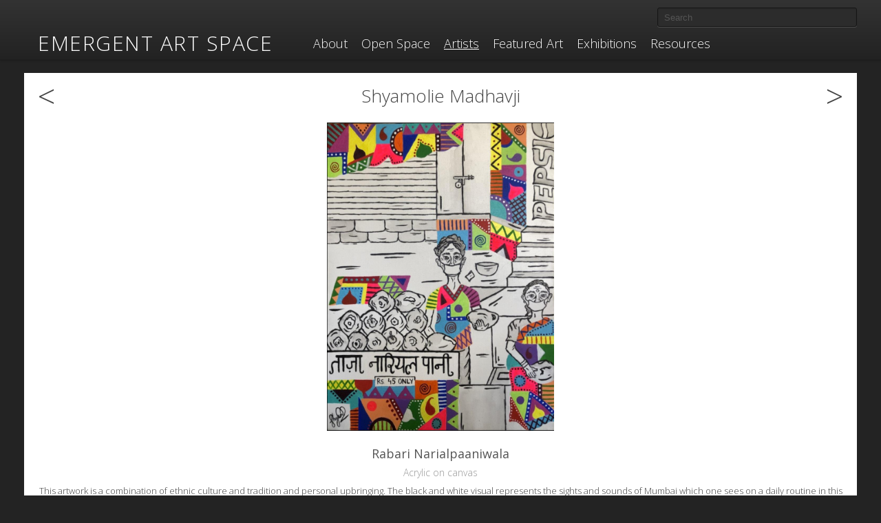

--- FILE ---
content_type: text/html; charset=UTF-8
request_url: https://emergentartspace.org/a/81559/
body_size: 9419
content:
<!DOCTYPE html>
<!--[if lt IE 7]> <html class="no-js lt-ie9 lt-ie8 lt-ie7" lang="en"> <![endif]-->
<!--[if IE 7]>    <html class="no-js lt-ie9 lt-ie8" lang="en"> <![endif]-->
<!--[if IE 8]>    <html class="no-js lt-ie9" lang="en"> <![endif]-->
<!--[if gt IE 8]><!--> <html class="no-js" lang="en"> <!--<![endif]-->
<head>
  <meta charset="utf-8">

  <title>Rabari Narialpaaniwala | Emergent Art Space</title>

  <meta name="viewport" content="width=device-width, initial-scale=1.0, maximum-scale=1, user-scalable=no">
 <!-- <script src="/wp-content/themes/easbeta/js/vendor/modernizr-2.5.3.min.js"></script>

  <script src="//ajax.googleapis.com/ajax/libs/jquery/1.7.2/jquery.min.js"></script>
	<link rel="stylesheet" href="//code.jquery.com/ui/1.10.3/themes/smoothness/jquery-ui.css" />
	<script src="http://code.jquery.com/ui/1.10.3/jquery-ui.js"></script>
  <script>window.jQuery || document.write('<script src="/wp-content/themes/easbeta/js/vendor/jquery-1.7.2.min.js"><\/script>')</script>
-->


	<link rel="alternate" type="application/rss+xml" title="Emergent Art Space Feed" href="https://emergentartspace.org/feed/">
            <script type="text/javascript" id="wpuf-language-script">
                var error_str_obj = {
                    'required' : 'is required',
                    'mismatch' : 'does not match',
                    'validation' : 'is not valid'
                }
            </script>
            <meta name='robots' content='max-image-preview:large' />
<link rel='dns-prefetch' href='//static.addtoany.com' />
<link rel='dns-prefetch' href='//ajax.googleapis.com' />
<link rel='dns-prefetch' href='//api.filepicker.io' />
<script type="text/javascript">
window._wpemojiSettings = {"baseUrl":"https:\/\/s.w.org\/images\/core\/emoji\/14.0.0\/72x72\/","ext":".png","svgUrl":"https:\/\/s.w.org\/images\/core\/emoji\/14.0.0\/svg\/","svgExt":".svg","source":{"concatemoji":"\/wp-includes\/js\/wp-emoji-release.min.js?ver=6.2.6"}};
/*! This file is auto-generated */
!function(e,a,t){var n,r,o,i=a.createElement("canvas"),p=i.getContext&&i.getContext("2d");function s(e,t){p.clearRect(0,0,i.width,i.height),p.fillText(e,0,0);e=i.toDataURL();return p.clearRect(0,0,i.width,i.height),p.fillText(t,0,0),e===i.toDataURL()}function c(e){var t=a.createElement("script");t.src=e,t.defer=t.type="text/javascript",a.getElementsByTagName("head")[0].appendChild(t)}for(o=Array("flag","emoji"),t.supports={everything:!0,everythingExceptFlag:!0},r=0;r<o.length;r++)t.supports[o[r]]=function(e){if(p&&p.fillText)switch(p.textBaseline="top",p.font="600 32px Arial",e){case"flag":return s("\ud83c\udff3\ufe0f\u200d\u26a7\ufe0f","\ud83c\udff3\ufe0f\u200b\u26a7\ufe0f")?!1:!s("\ud83c\uddfa\ud83c\uddf3","\ud83c\uddfa\u200b\ud83c\uddf3")&&!s("\ud83c\udff4\udb40\udc67\udb40\udc62\udb40\udc65\udb40\udc6e\udb40\udc67\udb40\udc7f","\ud83c\udff4\u200b\udb40\udc67\u200b\udb40\udc62\u200b\udb40\udc65\u200b\udb40\udc6e\u200b\udb40\udc67\u200b\udb40\udc7f");case"emoji":return!s("\ud83e\udef1\ud83c\udffb\u200d\ud83e\udef2\ud83c\udfff","\ud83e\udef1\ud83c\udffb\u200b\ud83e\udef2\ud83c\udfff")}return!1}(o[r]),t.supports.everything=t.supports.everything&&t.supports[o[r]],"flag"!==o[r]&&(t.supports.everythingExceptFlag=t.supports.everythingExceptFlag&&t.supports[o[r]]);t.supports.everythingExceptFlag=t.supports.everythingExceptFlag&&!t.supports.flag,t.DOMReady=!1,t.readyCallback=function(){t.DOMReady=!0},t.supports.everything||(n=function(){t.readyCallback()},a.addEventListener?(a.addEventListener("DOMContentLoaded",n,!1),e.addEventListener("load",n,!1)):(e.attachEvent("onload",n),a.attachEvent("onreadystatechange",function(){"complete"===a.readyState&&t.readyCallback()})),(e=t.source||{}).concatemoji?c(e.concatemoji):e.wpemoji&&e.twemoji&&(c(e.twemoji),c(e.wpemoji)))}(window,document,window._wpemojiSettings);
</script>
<style type="text/css">
img.wp-smiley,
img.emoji {
	display: inline !important;
	border: none !important;
	box-shadow: none !important;
	height: 1em !important;
	width: 1em !important;
	margin: 0 0.07em !important;
	vertical-align: -0.1em !important;
	background: none !important;
	padding: 0 !important;
}
</style>
	<link rel='stylesheet' id='wp-block-library-css' href='/wp-includes/css/dist/block-library/style.min.css?ver=6.2.6' type='text/css' media='all' />
<link rel='stylesheet' id='dashicons-css' href='/wp-includes/css/dashicons.min.css?ver=6.2.6' type='text/css' media='all' />
<link rel='stylesheet' id='classic-theme-styles-css' href='/wp-includes/css/classic-themes.min.css?ver=6.2.6' type='text/css' media='all' />
<style id='global-styles-inline-css' type='text/css'>
body{--wp--preset--color--black: #000000;--wp--preset--color--cyan-bluish-gray: #abb8c3;--wp--preset--color--white: #ffffff;--wp--preset--color--pale-pink: #f78da7;--wp--preset--color--vivid-red: #cf2e2e;--wp--preset--color--luminous-vivid-orange: #ff6900;--wp--preset--color--luminous-vivid-amber: #fcb900;--wp--preset--color--light-green-cyan: #7bdcb5;--wp--preset--color--vivid-green-cyan: #00d084;--wp--preset--color--pale-cyan-blue: #8ed1fc;--wp--preset--color--vivid-cyan-blue: #0693e3;--wp--preset--color--vivid-purple: #9b51e0;--wp--preset--gradient--vivid-cyan-blue-to-vivid-purple: linear-gradient(135deg,rgba(6,147,227,1) 0%,rgb(155,81,224) 100%);--wp--preset--gradient--light-green-cyan-to-vivid-green-cyan: linear-gradient(135deg,rgb(122,220,180) 0%,rgb(0,208,130) 100%);--wp--preset--gradient--luminous-vivid-amber-to-luminous-vivid-orange: linear-gradient(135deg,rgba(252,185,0,1) 0%,rgba(255,105,0,1) 100%);--wp--preset--gradient--luminous-vivid-orange-to-vivid-red: linear-gradient(135deg,rgba(255,105,0,1) 0%,rgb(207,46,46) 100%);--wp--preset--gradient--very-light-gray-to-cyan-bluish-gray: linear-gradient(135deg,rgb(238,238,238) 0%,rgb(169,184,195) 100%);--wp--preset--gradient--cool-to-warm-spectrum: linear-gradient(135deg,rgb(74,234,220) 0%,rgb(151,120,209) 20%,rgb(207,42,186) 40%,rgb(238,44,130) 60%,rgb(251,105,98) 80%,rgb(254,248,76) 100%);--wp--preset--gradient--blush-light-purple: linear-gradient(135deg,rgb(255,206,236) 0%,rgb(152,150,240) 100%);--wp--preset--gradient--blush-bordeaux: linear-gradient(135deg,rgb(254,205,165) 0%,rgb(254,45,45) 50%,rgb(107,0,62) 100%);--wp--preset--gradient--luminous-dusk: linear-gradient(135deg,rgb(255,203,112) 0%,rgb(199,81,192) 50%,rgb(65,88,208) 100%);--wp--preset--gradient--pale-ocean: linear-gradient(135deg,rgb(255,245,203) 0%,rgb(182,227,212) 50%,rgb(51,167,181) 100%);--wp--preset--gradient--electric-grass: linear-gradient(135deg,rgb(202,248,128) 0%,rgb(113,206,126) 100%);--wp--preset--gradient--midnight: linear-gradient(135deg,rgb(2,3,129) 0%,rgb(40,116,252) 100%);--wp--preset--duotone--dark-grayscale: url('#wp-duotone-dark-grayscale');--wp--preset--duotone--grayscale: url('#wp-duotone-grayscale');--wp--preset--duotone--purple-yellow: url('#wp-duotone-purple-yellow');--wp--preset--duotone--blue-red: url('#wp-duotone-blue-red');--wp--preset--duotone--midnight: url('#wp-duotone-midnight');--wp--preset--duotone--magenta-yellow: url('#wp-duotone-magenta-yellow');--wp--preset--duotone--purple-green: url('#wp-duotone-purple-green');--wp--preset--duotone--blue-orange: url('#wp-duotone-blue-orange');--wp--preset--font-size--small: 13px;--wp--preset--font-size--medium: 20px;--wp--preset--font-size--large: 36px;--wp--preset--font-size--x-large: 42px;--wp--preset--spacing--20: 0.44rem;--wp--preset--spacing--30: 0.67rem;--wp--preset--spacing--40: 1rem;--wp--preset--spacing--50: 1.5rem;--wp--preset--spacing--60: 2.25rem;--wp--preset--spacing--70: 3.38rem;--wp--preset--spacing--80: 5.06rem;--wp--preset--shadow--natural: 6px 6px 9px rgba(0, 0, 0, 0.2);--wp--preset--shadow--deep: 12px 12px 50px rgba(0, 0, 0, 0.4);--wp--preset--shadow--sharp: 6px 6px 0px rgba(0, 0, 0, 0.2);--wp--preset--shadow--outlined: 6px 6px 0px -3px rgba(255, 255, 255, 1), 6px 6px rgba(0, 0, 0, 1);--wp--preset--shadow--crisp: 6px 6px 0px rgba(0, 0, 0, 1);}:where(.is-layout-flex){gap: 0.5em;}body .is-layout-flow > .alignleft{float: left;margin-inline-start: 0;margin-inline-end: 2em;}body .is-layout-flow > .alignright{float: right;margin-inline-start: 2em;margin-inline-end: 0;}body .is-layout-flow > .aligncenter{margin-left: auto !important;margin-right: auto !important;}body .is-layout-constrained > .alignleft{float: left;margin-inline-start: 0;margin-inline-end: 2em;}body .is-layout-constrained > .alignright{float: right;margin-inline-start: 2em;margin-inline-end: 0;}body .is-layout-constrained > .aligncenter{margin-left: auto !important;margin-right: auto !important;}body .is-layout-constrained > :where(:not(.alignleft):not(.alignright):not(.alignfull)){max-width: var(--wp--style--global--content-size);margin-left: auto !important;margin-right: auto !important;}body .is-layout-constrained > .alignwide{max-width: var(--wp--style--global--wide-size);}body .is-layout-flex{display: flex;}body .is-layout-flex{flex-wrap: wrap;align-items: center;}body .is-layout-flex > *{margin: 0;}:where(.wp-block-columns.is-layout-flex){gap: 2em;}.has-black-color{color: var(--wp--preset--color--black) !important;}.has-cyan-bluish-gray-color{color: var(--wp--preset--color--cyan-bluish-gray) !important;}.has-white-color{color: var(--wp--preset--color--white) !important;}.has-pale-pink-color{color: var(--wp--preset--color--pale-pink) !important;}.has-vivid-red-color{color: var(--wp--preset--color--vivid-red) !important;}.has-luminous-vivid-orange-color{color: var(--wp--preset--color--luminous-vivid-orange) !important;}.has-luminous-vivid-amber-color{color: var(--wp--preset--color--luminous-vivid-amber) !important;}.has-light-green-cyan-color{color: var(--wp--preset--color--light-green-cyan) !important;}.has-vivid-green-cyan-color{color: var(--wp--preset--color--vivid-green-cyan) !important;}.has-pale-cyan-blue-color{color: var(--wp--preset--color--pale-cyan-blue) !important;}.has-vivid-cyan-blue-color{color: var(--wp--preset--color--vivid-cyan-blue) !important;}.has-vivid-purple-color{color: var(--wp--preset--color--vivid-purple) !important;}.has-black-background-color{background-color: var(--wp--preset--color--black) !important;}.has-cyan-bluish-gray-background-color{background-color: var(--wp--preset--color--cyan-bluish-gray) !important;}.has-white-background-color{background-color: var(--wp--preset--color--white) !important;}.has-pale-pink-background-color{background-color: var(--wp--preset--color--pale-pink) !important;}.has-vivid-red-background-color{background-color: var(--wp--preset--color--vivid-red) !important;}.has-luminous-vivid-orange-background-color{background-color: var(--wp--preset--color--luminous-vivid-orange) !important;}.has-luminous-vivid-amber-background-color{background-color: var(--wp--preset--color--luminous-vivid-amber) !important;}.has-light-green-cyan-background-color{background-color: var(--wp--preset--color--light-green-cyan) !important;}.has-vivid-green-cyan-background-color{background-color: var(--wp--preset--color--vivid-green-cyan) !important;}.has-pale-cyan-blue-background-color{background-color: var(--wp--preset--color--pale-cyan-blue) !important;}.has-vivid-cyan-blue-background-color{background-color: var(--wp--preset--color--vivid-cyan-blue) !important;}.has-vivid-purple-background-color{background-color: var(--wp--preset--color--vivid-purple) !important;}.has-black-border-color{border-color: var(--wp--preset--color--black) !important;}.has-cyan-bluish-gray-border-color{border-color: var(--wp--preset--color--cyan-bluish-gray) !important;}.has-white-border-color{border-color: var(--wp--preset--color--white) !important;}.has-pale-pink-border-color{border-color: var(--wp--preset--color--pale-pink) !important;}.has-vivid-red-border-color{border-color: var(--wp--preset--color--vivid-red) !important;}.has-luminous-vivid-orange-border-color{border-color: var(--wp--preset--color--luminous-vivid-orange) !important;}.has-luminous-vivid-amber-border-color{border-color: var(--wp--preset--color--luminous-vivid-amber) !important;}.has-light-green-cyan-border-color{border-color: var(--wp--preset--color--light-green-cyan) !important;}.has-vivid-green-cyan-border-color{border-color: var(--wp--preset--color--vivid-green-cyan) !important;}.has-pale-cyan-blue-border-color{border-color: var(--wp--preset--color--pale-cyan-blue) !important;}.has-vivid-cyan-blue-border-color{border-color: var(--wp--preset--color--vivid-cyan-blue) !important;}.has-vivid-purple-border-color{border-color: var(--wp--preset--color--vivid-purple) !important;}.has-vivid-cyan-blue-to-vivid-purple-gradient-background{background: var(--wp--preset--gradient--vivid-cyan-blue-to-vivid-purple) !important;}.has-light-green-cyan-to-vivid-green-cyan-gradient-background{background: var(--wp--preset--gradient--light-green-cyan-to-vivid-green-cyan) !important;}.has-luminous-vivid-amber-to-luminous-vivid-orange-gradient-background{background: var(--wp--preset--gradient--luminous-vivid-amber-to-luminous-vivid-orange) !important;}.has-luminous-vivid-orange-to-vivid-red-gradient-background{background: var(--wp--preset--gradient--luminous-vivid-orange-to-vivid-red) !important;}.has-very-light-gray-to-cyan-bluish-gray-gradient-background{background: var(--wp--preset--gradient--very-light-gray-to-cyan-bluish-gray) !important;}.has-cool-to-warm-spectrum-gradient-background{background: var(--wp--preset--gradient--cool-to-warm-spectrum) !important;}.has-blush-light-purple-gradient-background{background: var(--wp--preset--gradient--blush-light-purple) !important;}.has-blush-bordeaux-gradient-background{background: var(--wp--preset--gradient--blush-bordeaux) !important;}.has-luminous-dusk-gradient-background{background: var(--wp--preset--gradient--luminous-dusk) !important;}.has-pale-ocean-gradient-background{background: var(--wp--preset--gradient--pale-ocean) !important;}.has-electric-grass-gradient-background{background: var(--wp--preset--gradient--electric-grass) !important;}.has-midnight-gradient-background{background: var(--wp--preset--gradient--midnight) !important;}.has-small-font-size{font-size: var(--wp--preset--font-size--small) !important;}.has-medium-font-size{font-size: var(--wp--preset--font-size--medium) !important;}.has-large-font-size{font-size: var(--wp--preset--font-size--large) !important;}.has-x-large-font-size{font-size: var(--wp--preset--font-size--x-large) !important;}
.wp-block-navigation a:where(:not(.wp-element-button)){color: inherit;}
:where(.wp-block-columns.is-layout-flex){gap: 2em;}
.wp-block-pullquote{font-size: 1.5em;line-height: 1.6;}
</style>
<link rel='stylesheet' id='arve-main-css' href='/wp-content/plugins/advanced-responsive-video-embedder/build/main.css?ver=a2e3e8488d9dd3229f145053c8f03dae' type='text/css' media='all' />
<link rel='stylesheet' id='ppress-frontend-css' href='/wp-content/plugins/wp-user-avatar/assets/css/frontend.min.css?ver=3.2.4' type='text/css' media='all' />
<link rel='stylesheet' id='ppress-flatpickr-css' href='/wp-content/plugins/wp-user-avatar/assets/flatpickr/flatpickr.min.css?ver=3.2.4' type='text/css' media='all' />
<link rel='stylesheet' id='ppress-select2-css' href='/wp-content/plugins/wp-user-avatar/assets/select2/select2.min.css?ver=6.2.6' type='text/css' media='all' />
<link rel='stylesheet' id='addtoany-css' href='/wp-content/plugins/add-to-any/addtoany.min.css?ver=1.15' type='text/css' media='all' />
<link rel='stylesheet' id='roots_bootstrap_style-css' href='/wp-content/themes/easbeta/css/bootstrap.css' type='text/css' media='all' />
<link rel='stylesheet' id='roots_bootstrap_responsive_style-css' href='/wp-content/themes/easbeta/css/bootstrap-responsive.css' type='text/css' media='all' />
<link rel='stylesheet' id='bootstrap_themed-css' href='/wp-content/themes/easbeta/css/bootstrapthemed.css' type='text/css' media='all' />
<link rel='stylesheet' id='roots_app_style-css' href='/wp-content/themes/easbeta/css/app.css' type='text/css' media='all' />
<link rel='stylesheet' id='jquery-ui-css-css' href='//ajax.googleapis.com/ajax/libs/jqueryui/1.12.1/themes/smoothness/jquery-ui.css?ver=6.2.6' type='text/css' media='all' />
<link rel='stylesheet' id='wpuf-css-css' href='/wp-content/plugins/wp-user-frontend/assets/css/frontend-forms.css?ver=6.2.6' type='text/css' media='all' />
<link rel='stylesheet' id='jquery-ui-css' href='/wp-content/plugins/wp-user-frontend/assets/css/jquery-ui-1.9.1.custom.css?ver=6.2.6' type='text/css' media='all' />
<link rel='stylesheet' id='wpuf-sweetalert2-css' href='/wp-content/plugins/wp-user-frontend/assets/vendor/sweetalert2/dist/sweetalert2.css?ver=3.5.25' type='text/css' media='all' />
<link rel='stylesheet' id='lightboxStyle-css' href='/wp-content/plugins/lightbox-plus/css/shadowed/colorbox.min.css?ver=2.7.2' type='text/css' media='screen' />
<script type='text/javascript' id='addtoany-core-js-before'>
window.a2a_config=window.a2a_config||{};a2a_config.callbacks=[];a2a_config.overlays=[];a2a_config.templates={};
</script>
<script type='text/javascript' async src='https://static.addtoany.com/menu/page.js' id='addtoany-core-js'></script>
<script type='text/javascript' src='//ajax.googleapis.com/ajax/libs/jquery/3.6.0/jquery.min.js?ver=3.6.0' id='jquery-js'></script>
<script type='text/javascript' async src='/wp-content/plugins/add-to-any/addtoany.min.js?ver=1.1' id='addtoany-jquery-js'></script>
<script async="async" type='text/javascript' src='/wp-content/plugins/advanced-responsive-video-embedder/build/main.js?ver=a2e3e8488d9dd3229f145053c8f03dae' id='arve-main-js'></script>
<script type='text/javascript' src='/wp-content/plugins/wp-user-avatar/assets/flatpickr/flatpickr.min.js?ver=6.2.6' id='ppress-flatpickr-js'></script>
<script type='text/javascript' src='/wp-content/plugins/wp-user-avatar/assets/select2/select2.min.js?ver=6.2.6' id='ppress-select2-js'></script>
<script type='text/javascript' id='wpuf-ajax-script-js-extra'>
/* <![CDATA[ */
var ajax_object = {"ajaxurl":"https:\/\/emergentartspace.org\/wp-admin\/admin-ajax.php","fill_notice":"Some Required Fields are not filled!"};
/* ]]> */
</script>
<script type='text/javascript' src='/wp-content/plugins/wp-user-frontend/assets/js/billing-address.js?ver=6.2.6' id='wpuf-ajax-script-js'></script>
<script type='text/javascript' src='/wp-includes/js/jquery/jquery-migrate.min.js?ver=3.4.0' id='jquery-migrate-js'></script>
<script type='text/javascript' src='//ajax.googleapis.com/ajax/libs/jqueryui/1.12.1/jquery-ui.min.js?ver=1.12.1' id='jquery-ui-js'></script>
<script type='text/javascript' src='/wp-content/themes/easbeta/js/plugins.js' id='roots_plugins-js'></script>
<script type='text/javascript' src='/wp-content/themes/easbeta/js/main.js' id='roots_main-js'></script>
<script type='text/javascript' src='/wp-content/themes/easbeta/js/jquery.textPlaceholder.js?ver=6.2.6' id='placeholder-js'></script>
<script type='text/javascript' src='https://api.filepicker.io/v1/filepicker.js?ver=6.2.6' id='filepicker-js'></script>
<script type='text/javascript' src='/wp-includes/js/jquery/ui/core.min.js?ver=1.13.2' id='jquery-ui-core-js'></script>
<script type='text/javascript' src='/wp-includes/js/dist/vendor/wp-polyfill-inert.min.js?ver=3.1.2' id='wp-polyfill-inert-js'></script>
<script type='text/javascript' src='/wp-includes/js/dist/vendor/regenerator-runtime.min.js?ver=0.13.11' id='regenerator-runtime-js'></script>
<script type='text/javascript' src='/wp-includes/js/dist/vendor/wp-polyfill.min.js?ver=3.15.0' id='wp-polyfill-js'></script>
<script type='text/javascript' src='/wp-includes/js/dist/dom-ready.min.js?ver=392bdd43726760d1f3ca' id='wp-dom-ready-js'></script>
<script type='text/javascript' src='/wp-includes/js/dist/hooks.min.js?ver=4169d3cf8e8d95a3d6d5' id='wp-hooks-js'></script>
<script type='text/javascript' src='/wp-includes/js/dist/i18n.min.js?ver=9e794f35a71bb98672ae' id='wp-i18n-js'></script>
<script type='text/javascript' id='wp-i18n-js-after'>
wp.i18n.setLocaleData( { 'text direction\u0004ltr': [ 'ltr' ] } );
</script>
<script type='text/javascript' src='/wp-includes/js/dist/a11y.min.js?ver=ecce20f002eda4c19664' id='wp-a11y-js'></script>
<script type='text/javascript' src='/wp-includes/js/jquery/ui/mouse.min.js?ver=1.13.2' id='jquery-ui-mouse-js'></script>
<script type='text/javascript' src='/wp-includes/js/clipboard.min.js?ver=2.0.11' id='clipboard-js'></script>
<script type='text/javascript' src='/wp-includes/js/plupload/moxie.min.js?ver=1.3.5' id='moxiejs-js'></script>
<script type='text/javascript' src='/wp-includes/js/plupload/plupload.min.js?ver=2.1.9' id='plupload-js'></script>
<script type='text/javascript' src='/wp-includes/js/underscore.min.js?ver=1.13.4' id='underscore-js'></script>
<script type='text/javascript' id='plupload-handlers-js-extra'>
/* <![CDATA[ */
var pluploadL10n = {"queue_limit_exceeded":"You have attempted to queue too many files.","file_exceeds_size_limit":"%s exceeds the maximum upload size for this site.","zero_byte_file":"This file is empty. Please try another.","invalid_filetype":"Sorry, you are not allowed to upload this file type.","not_an_image":"This file is not an image. Please try another.","image_memory_exceeded":"Memory exceeded. Please try another smaller file.","image_dimensions_exceeded":"This is larger than the maximum size. Please try another.","default_error":"An error occurred in the upload. Please try again later.","missing_upload_url":"There was a configuration error. Please contact the server administrator.","upload_limit_exceeded":"You may only upload 1 file.","http_error":"Unexpected response from the server. The file may have been uploaded successfully. Check in the Media Library or reload the page.","http_error_image":"The server cannot process the image. This can happen if the server is busy or does not have enough resources to complete the task. Uploading a smaller image may help. Suggested maximum size is 2560 pixels.","upload_failed":"Upload failed.","big_upload_failed":"Please try uploading this file with the %1$sbrowser uploader%2$s.","big_upload_queued":"%s exceeds the maximum upload size for the multi-file uploader when used in your browser.","io_error":"IO error.","security_error":"Security error.","file_cancelled":"File canceled.","upload_stopped":"Upload stopped.","dismiss":"Dismiss","crunching":"Crunching\u2026","deleted":"moved to the Trash.","error_uploading":"\u201c%s\u201d has failed to upload.","unsupported_image":"This image cannot be displayed in a web browser. For best results convert it to JPEG before uploading.","noneditable_image":"This image cannot be processed by the web server. Convert it to JPEG or PNG before uploading.","file_url_copied":"The file URL has been copied to your clipboard"};
/* ]]> */
</script>
<script type='text/javascript' src='/wp-includes/js/plupload/handlers.min.js?ver=6.2.6' id='plupload-handlers-js'></script>
<script type='text/javascript' src='/wp-includes/js/jquery/ui/sortable.min.js?ver=1.13.2' id='jquery-ui-sortable-js'></script>
<script type='text/javascript' id='wpuf-upload-js-extra'>
/* <![CDATA[ */
var wpuf_frontend_upload = {"confirmMsg":"Are you sure?","delete_it":"Yes, delete it","cancel_it":"No, cancel it","nonce":"cfc07039cc","ajaxurl":"https:\/\/emergentartspace.org\/wp-admin\/admin-ajax.php","max_filesize":"8M","plupload":{"url":"https:\/\/emergentartspace.org\/wp-admin\/admin-ajax.php?nonce=53d60253a8","flash_swf_url":"https:\/\/emergentartspace.org\/wp-includes\/js\/plupload\/plupload.flash.swf","filters":[{"title":"Allowed Files","extensions":"*"}],"multipart":true,"urlstream_upload":true,"warning":"Maximum number of files reached!","size_error":"The file you have uploaded exceeds the file size limit. Please try again.","type_error":"You have uploaded an incorrect file type. Please try again."}};
/* ]]> */
</script>
<script type='text/javascript' src='/wp-content/plugins/wp-user-frontend/assets/js/upload.js?ver=6.2.6' id='wpuf-upload-js'></script>
<script type='text/javascript' id='wpuf-form-js-extra'>
/* <![CDATA[ */
var wpuf_frontend = {"ajaxurl":"https:\/\/emergentartspace.org\/wp-admin\/admin-ajax.php","error_message":"Please fix the errors to proceed","nonce":"cfc07039cc","cancelSubMsg":"Are you sure you want to cancel your current subscription ?","delete_it":"Yes","cancel_it":"No","char_max":"Character limit reached","char_min":"Minimum character required ","word_max":"Word limit reached","word_min":"Minimum word required "};
/* ]]> */
</script>
<script type='text/javascript' src='/wp-content/plugins/wp-user-frontend/assets/js/frontend-form.min.js?ver=6.2.6' id='wpuf-form-js'></script>
<script type='text/javascript' src='/wp-content/plugins/wp-user-frontend/assets/vendor/sweetalert2/dist/sweetalert2.js?ver=3.5.25' id='wpuf-sweetalert2-js'></script>
<link rel="https://api.w.org/" href="https://emergentartspace.org/wp-json/" /><link rel="alternate" type="application/json" href="https://emergentartspace.org/wp-json/wp/v2/artwork/81559" /><link rel="alternate" type="application/json+oembed" href="https://emergentartspace.org/wp-json/oembed/1.0/embed?url=https%3A%2F%2Femergentartspace.org%2Fa%2Frabari-narialpaaniwala%2F" />
<link rel="alternate" type="text/xml+oembed" href="https://emergentartspace.org/wp-json/oembed/1.0/embed?url=https%3A%2F%2Femergentartspace.org%2Fa%2Frabari-narialpaaniwala%2F&#038;format=xml" />

<style></style>
    
            <style>

        </style>
        		<style type="text/css" id="wp-custom-css">
			/*
You can add your own CSS here.

Click the help icon above to learn more.
*/

		</style>
		

  <script type="text/javascript">

</script>

<!-- Global site tag (gtag.js) - Google Analytics -->
<script async src="https://www.googletagmanager.com/gtag/js?id=G-5W7QB42NG0"></script>
<script>
  window.dataLayer = window.dataLayer || [];
  function gtag(){dataLayer.push(arguments);}
  gtag('js', new Date());

  gtag('config', 'G-5W7QB42NG0');
</script>	

</head>

<body class="artwork-template-default single single-artwork postid-81559 top-navbar">

  <!--[if lt IE 7]><div class="alert">Your browser is <em>ancient!</em> <a href="http://browsehappy.com/">Upgrade to a different browser</a> or <a href="http://www.google.com/chromeframe/?redirect=true">install Google Chrome Frame</a> to experience this site.</div><![endif]-->

    <header id="banner" class="navbar navbar-fixed-top" role="banner">
  <button class="hamburger hamburger--spin" type="button">
    <span class="hamburger-box">
      <span class="hamburger-inner"></span>
    </span>
  </button>  
  <a class="profile-link" href="/login"></a>
    <div class="navbar-inner">
    <div class="container">
      <!-- first header row -->
      <div class="row flex">
        <!-- google translate -->
        <div class="span4">
          <div id="google_translate_element"><span class="empty">&nbsp</span></div>
          <script type="text/javascript">
            function googleTranslateElementInit() {
              /*new google.translate.TranslateElement({pageLanguage: 'en', includedLanguages: 'ar,es,fa,fr,hi,ru,sw,zh-CN,it,pt,iw,my', layout: google.translate.TranslateElement.InlineLayout.SIMPLE, gaTrack: true, gaId: 'UA-28531438-1'}, 'google_translate_element'); */
                new google.translate.TranslateElement({pageLanguage: 'en',includedLanguages: 'ar,es,fa,fr,hi,ru,sw,zh-CN,it,pt,iw,my',
                     autoDisplay: 'true',
                     layout: google.translate.TranslateElement.InlineLayout.HORIZONTAL
                     }, 'google_translate_element');

              //$('#google_translate_element .empty').remove()
            }
          </script>
          <script type="text/javascript" src="//translate.google.com/translate_a/element.js?cb=googleTranslateElementInit"></script>
        </div>
        <!-- user btn -->
        <div class="span5 text-right">
                 <!-- remove login and register link from top navigation bar  (Yuwono 22 December 2024) -->
       <!--     <a class="btn" href="/login?redirect=/a/81559/">Log In / Register</a> > -->
                  </div>
        <!-- search -->
        <div class="span3 text-right">
          <form role="search" method="post" id="searchform" class="navbar-search"  action="https://emergentartspace.org/wp-content/themes/easbeta/searchredirect.php">
  <input type="search" value="" name="s" id="s" class="search-query" placeholder="Search">
  <input type="hidden" name="searchtype" value="">
</form>
        </div>
      </div>
    
    <!-- second header row -->
      <div class="row">
        <div class="span4">
          <a class="brand" href="https://emergentartspace.org/">
            Emergent Art Space          </a>
        </div>
        <div class="span8">
          <nav id="nav-main" class="nav-collapse" role="navigation">
            <ul class="nav"><li class="menu-about"><a href="/about/">About</a></li>
<li class="menu-open-space dropdown"><a href="/forum/" class="dropdown-toggle" data-toggle="dropdown">Open Space</a>
<ul class="sub-menu">
	<li class="menu-all-posts"><a href="/forum/">ALL POSTS</a></li>
	<li class="menu-projects"><a href="/forum/projects/">Projects</a></li>
	<li class="menu-interviews"><a href="/forum/interviews/">Interviews</a></li>
	<li class="menu-featured-events"><a href="/forum/featured-events">Featured Events</a></li>
</ul>
</li>
<li class="menu-artists active"><a href="/artists/">Artists</a></li>
<li class="menu-featured-art dropdown"><a href="/artists-series/" class="dropdown-toggle" data-toggle="dropdown">Featured Art</a>
<ul class="sub-menu">
	<li class="menu-artists active-series"><a href="/artists-series/">Artists’ Series</a></li>
	<li class="menu-galleries"><a href="/art/">Galleries</a></li>
</ul>
</li>
<li class="menu-exhibitions"><a href="/exhibitions/">Exhibitions</a></li>
<li class="menu-resources dropdown"><a href="/resources-for-artists/" class="dropdown-toggle" data-toggle="dropdown">Resources</a>
<ul class="sub-menu">
	<li class="menu-calls-for-artists"><a href="/resources-for-artists/calls-for-artists/">Calls for Artists</a></li>
	<li class="menu-artist-residencies"><a href="/resources-for-artists/artist-residencies/">Artist Residencies</a></li>
	<li class="menu-selling-work"><a href="/resources-for-artists/about-selling-work/">Selling Work</a></li>
</ul>
</li>
</ul>          </nav>
        </div>
      </div>
      <!-- third row -->
      <div class="row">
        <div class="span12">
          <p class="tagline"></p>  
        </div>
      </div>
    </div>
  </div>
</header>
 <hr class="measuring">



  
  
  <div id="wrap" class="container" role="document">


      <div id="content" class="">
          <div id="main" class="" role="main">
        
        
        <style>

  .prev, .next {
    cursor: pointer;
    font-size: 3.5em;
    color: #444;
  }

  .prev {
    padding-right: 40px;
    float: left;
  }

  .next {
    padding-left: 40px;
    float: right;
  }

  .artist-header {
    font-size: 2.0em;
    color: #444;
  }

  #artwork-nav {
    text-align: center;
    margin-bottom: 20px;
  }

  #artwork-nav a:hover {
    text-decoration: unset;
    color: #999;
  }

   .artcontainer {
    margin-bottom: 20px !important;
  }

@media (max-width: 767px) {

   .prev, .next {
    font-size: 2.5em;
   }

  .artist-header {
    font-size: 1.5em;
    color: #444;
  }

  .prev {
    padding-right: 10px;
    float: left;
  }

  .next {
    padding-left: 10px;
    float: right;
  }

}

</style>



          <article class="post-81559 artwork type-artwork status-publish hentry" id="post-81559">
                    <div class="container">

        <article class="row post-81559 artwork type-artwork status-publish hentry" id="post-81559">
          <div class="span12">
            <div id = "artwork-nav">
              <a class='prev' href='/a/81563'><</a>  <a class = 'artist-header' href='https://emergentartspace.org/artists/5447'>Shyamolie Madhavji</a> <a class='next' href='/a/81553'>></a> 
            </div>
																					<a href="https://emergentartspace.org/assets/613824058-Screen-Shot-2021-03-08-at-6.33.02-PM.png" rel="lightbox" class="cboxElement">
                <div class="artcontainer">
                  <img class="singleart" data-width="793" data-height = "1076" src="https://emergentartspace.org/assets/613824058-Screen-Shot-2021-03-08-at-6.33.02-PM.png"> 
                  
								</div>
                </a>
							          </div>
          <div class="span12 artist-meta-info">

            <div class="artworkinfo">
                <h1 class="entry-title">Rabari Narialpaaniwala</h1>

                <small>
                  <div class="artistmeta">
                  Acrylic on canvas                  </div>

                   <p>This artwork is a combination of ethnic culture and tradition and personal upbringing. The black and white visual represents the sights and sounds of Mumbai which one sees on a daily routine in this beautiful metropolitan city. This artwork highlights the importance of food vendors in Mumbai. The portrait is contrasted with colourful geometric designs which are inspired by Ajrakh and Rogan handicrafts from my motherland, Kutch. The Rabari Tribe in Kutch is known for these magnificent handicrafts. The use of black paint highlights the historical beliefs of the Rabari tribe. Black is the most sacred colour for them.</p>
                                     
                    <ul class="whofavorited"></ul>                </small>

              </div>

            <div style="float:right"></div><a class="eas-favorite-button btn btn-mini favbutton decoy" title="Add as Favorite" href="favorite">favorite</a>
    <ul class="forum">
        
    </ul>
          </div>
        </article>
      
    </div>


          </article>
          
      </div><!-- /#main -->
    
    </div><!-- /#content -->
  
        <footer id="content-info" class="container" role="contentinfo">
                  <p class="copy"><small>&copy; 2026 Emergent Art Space</small></p>
      <div class="cclicense">
    All works are licensed under a
    <a rel="license" href="http://creativecommons.org/licenses/by-nc-nd/3.0/">
    Creative Commons Attribution-NonCommercial-NoDerivs 3.0 License</a></div>    </footer>
  </div><!-- /#wrap -->
  
  <!-- Lightbox Plus Colorbox v2.7.2/1.5.9 - 2013.01.24 - Message: 0-->
<script type="text/javascript">
jQuery(document).ready(function($){
  $("a[rel*=lightbox]").colorbox({initialWidth:"30%",initialHeight:"30%",maxWidth:"90%",maxHeight:"90%",opacity:0.8});
});
</script>
<script type='text/javascript' id='ppress-frontend-script-js-extra'>
/* <![CDATA[ */
var pp_ajax_form = {"ajaxurl":"https:\/\/emergentartspace.org\/wp-admin\/admin-ajax.php","confirm_delete":"Are you sure?","deleting_text":"Deleting...","deleting_error":"An error occurred. Please try again.","nonce":"f88efc83b1","disable_ajax_form":"false"};
/* ]]> */
</script>
<script type='text/javascript' src='/wp-content/plugins/wp-user-avatar/assets/js/frontend.min.js?ver=3.2.4' id='ppress-frontend-script-js'></script>
<script type='text/javascript' src='/wp-includes/js/jquery/ui/datepicker.min.js?ver=1.13.2' id='jquery-ui-datepicker-js'></script>
<script type='text/javascript' src='/wp-includes/js/jquery/ui/menu.min.js?ver=1.13.2' id='jquery-ui-menu-js'></script>
<script type='text/javascript' id='jquery-ui-autocomplete-js-extra'>
/* <![CDATA[ */
var uiAutocompleteL10n = {"noResults":"No results found.","oneResult":"1 result found. Use up and down arrow keys to navigate.","manyResults":"%d results found. Use up and down arrow keys to navigate.","itemSelected":"Item selected."};
/* ]]> */
</script>
<script type='text/javascript' src='/wp-includes/js/jquery/ui/autocomplete.min.js?ver=1.13.2' id='jquery-ui-autocomplete-js'></script>
<script type='text/javascript' src='/wp-includes/js/jquery/suggest.min.js?ver=1.1-20110113' id='suggest-js'></script>
<script type='text/javascript' src='/wp-includes/js/jquery/ui/slider.min.js?ver=1.13.2' id='jquery-ui-slider-js'></script>
<script type='text/javascript' id='wpuf-subscriptions-js-extra'>
/* <![CDATA[ */
var wpuf_subscription = {"pack_notice":"Please Cancel Your Currently Active Pack first!"};
/* ]]> */
</script>
<script type='text/javascript' src='/wp-content/plugins/wp-user-frontend/assets/js/subscriptions.js?ver=6.2.6' id='wpuf-subscriptions-js'></script>
<script type='text/javascript' src='/wp-content/plugins/lightbox-plus/js/jquery.colorbox.1.5.9-min.js?ver=1.5.9' id='jquery-colorbox-js'></script>
  </body>
</html>
